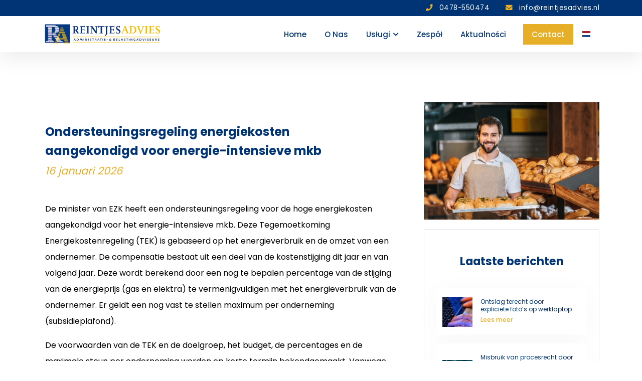

--- FILE ---
content_type: text/html; charset=UTF-8
request_url: https://reintjesadvies.pl/ondersteuningsregeling-energiekosten-aangekondigd-voor-energie-intensieve-mkb/
body_size: 9787
content:

<!doctype html>
<html lang="pl" class="no-js">
	<head>
		<meta charset="UTF-8">
		<title>Ondersteuningsregeling energiekosten aangekondigd voor energie-intensieve mkb - ReintjesAdvies - ReintjesAdvies</title>
        <link href="//www.google-analytics.com" rel="dns-prefetch">
		        		<meta http-equiv="X-UA-Compatible" content="IE=edge,chrome=1">
        <meta name="viewport" content="width=device-width, initial-scale=1, maximum-scale=1">
        <script src="https://unpkg.com/aos@2.3.1/dist/aos.js"></script>
		<script src="https://code.jquery.com/jquery-3.4.1.min.js" integrity="sha256-CSXorXvZcTkaix6Yvo6HppcZGetbYMGWSFlBw8HfCJo=" crossorigin="anonymous"></script>
		<script src="https://reintjesadvies.pl/wp-content/themes/reintjesadvies/js/script.js"></script>
		
<!-- Zoekmachine optimalisatie door Rank Math - https://rankmath.com/ -->
<meta name="description" content="De minister van EZK heeft een ondersteuningsregeling voor de hoge energiekosten aangekondigd voor het energie-intensieve"/>
<meta name="robots" content="index, follow, max-snippet:-1, max-video-preview:-1, max-image-preview:large"/>
<link rel="canonical" href="https://reintjesadvies.pl/ondersteuningsregeling-energiekosten-aangekondigd-voor-energie-intensieve-mkb/" />
<meta property="og:locale" content="nl_NL" />
<meta property="og:type" content="article" />
<meta property="og:title" content="Ondersteuningsregeling energiekosten aangekondigd voor energie-intensieve mkb - ReintjesAdvies" />
<meta property="og:description" content="De minister van EZK heeft een ondersteuningsregeling voor de hoge energiekosten aangekondigd voor het energie-intensieve" />
<meta property="og:url" content="https://reintjesadvies.pl/ondersteuningsregeling-energiekosten-aangekondigd-voor-energie-intensieve-mkb/" />
<meta property="og:site_name" content="ReintjesAdvies" />
<meta property="article:section" content="Subsidies" />
<meta property="og:image" content="https://reintjesadvies.pl/wp-content/uploads/2022/10/0d5e235f-66bd-4e49-893c-c92cd8479ea6.jpg" />
<meta property="og:image:secure_url" content="https://reintjesadvies.pl/wp-content/uploads/2022/10/0d5e235f-66bd-4e49-893c-c92cd8479ea6.jpg" />
<meta property="og:image:width" content="800" />
<meta property="og:image:height" content="534" />
<meta property="og:image:alt" content="Ondersteuningsregeling energiekosten aangekondigd voor energie-intensieve mkb" />
<meta property="og:image:type" content="image/jpeg" />
<meta property="article:published_time" content="2022-10-06T04:00:00+02:00" />
<meta name="twitter:card" content="summary_large_image" />
<meta name="twitter:title" content="Ondersteuningsregeling energiekosten aangekondigd voor energie-intensieve mkb - ReintjesAdvies" />
<meta name="twitter:description" content="De minister van EZK heeft een ondersteuningsregeling voor de hoge energiekosten aangekondigd voor het energie-intensieve" />
<meta name="twitter:image" content="https://reintjesadvies.pl/wp-content/uploads/2022/10/0d5e235f-66bd-4e49-893c-c92cd8479ea6.jpg" />
<meta name="twitter:label1" content="Geschreven door" />
<meta name="twitter:data1" content="kay" />
<meta name="twitter:label2" content="Tijd om te lezen" />
<meta name="twitter:data2" content="Minder dan een minuut" />
<script type="application/ld+json" class="rank-math-schema">{"@context":"https://schema.org","@graph":[{"@type":"Organization","@id":"https://reintjesadvies.pl/#organization","name":"ReintjesAdvies","url":"https://reintjesadvies.pl","logo":{"@type":"ImageObject","@id":"https://reintjesadvies.pl/#logo","url":"https://reintjesadvies-n8fw.wp1.sh/wp-content/uploads/2020/09/logo-volledig.png","contentUrl":"https://reintjesadvies-n8fw.wp1.sh/wp-content/uploads/2020/09/logo-volledig.png","caption":"ReintjesAdvies","inLanguage":"nl-NL","width":"637","height":"127"}},{"@type":"WebSite","@id":"https://reintjesadvies.pl/#website","url":"https://reintjesadvies.pl","name":"ReintjesAdvies","publisher":{"@id":"https://reintjesadvies.pl/#organization"},"inLanguage":"nl-NL"},{"@type":"ImageObject","@id":"https://reintjesadvies.pl/wp-content/uploads/2022/10/0d5e235f-66bd-4e49-893c-c92cd8479ea6.jpg","url":"https://reintjesadvies.pl/wp-content/uploads/2022/10/0d5e235f-66bd-4e49-893c-c92cd8479ea6.jpg","width":"800","height":"534","inLanguage":"nl-NL"},{"@type":"WebPage","@id":"https://reintjesadvies.pl/ondersteuningsregeling-energiekosten-aangekondigd-voor-energie-intensieve-mkb/#webpage","url":"https://reintjesadvies.pl/ondersteuningsregeling-energiekosten-aangekondigd-voor-energie-intensieve-mkb/","name":"Ondersteuningsregeling energiekosten aangekondigd voor energie-intensieve mkb - ReintjesAdvies","datePublished":"2022-10-06T04:00:00+02:00","dateModified":"2022-10-06T04:00:00+02:00","isPartOf":{"@id":"https://reintjesadvies.pl/#website"},"primaryImageOfPage":{"@id":"https://reintjesadvies.pl/wp-content/uploads/2022/10/0d5e235f-66bd-4e49-893c-c92cd8479ea6.jpg"},"inLanguage":"nl-NL"},{"@type":"Person","@id":"https://reintjesadvies.pl/author/kay/","name":"kay","url":"https://reintjesadvies.pl/author/kay/","image":{"@type":"ImageObject","@id":"https://secure.gravatar.com/avatar/eb49db65c6e526ab6817273a9485d7ad5694a5d2aef57dd97445b679f54714fb?s=96&amp;d=mm&amp;r=g","url":"https://secure.gravatar.com/avatar/eb49db65c6e526ab6817273a9485d7ad5694a5d2aef57dd97445b679f54714fb?s=96&amp;d=mm&amp;r=g","caption":"kay","inLanguage":"nl-NL"},"sameAs":["https://reintjesadvies-n8fw.wp1.sh/"],"worksFor":{"@id":"https://reintjesadvies.pl/#organization"}},{"@type":"BlogPosting","headline":"Ondersteuningsregeling energiekosten aangekondigd voor energie-intensieve mkb - ReintjesAdvies","datePublished":"2022-10-06T04:00:00+02:00","dateModified":"2022-10-06T04:00:00+02:00","articleSection":"Subsidies","author":{"@id":"https://reintjesadvies.pl/author/kay/","name":"kay"},"publisher":{"@id":"https://reintjesadvies.pl/#organization"},"description":"De minister van EZK heeft een ondersteuningsregeling voor de hoge energiekosten aangekondigd voor het energie-intensieve","name":"Ondersteuningsregeling energiekosten aangekondigd voor energie-intensieve mkb - ReintjesAdvies","@id":"https://reintjesadvies.pl/ondersteuningsregeling-energiekosten-aangekondigd-voor-energie-intensieve-mkb/#richSnippet","isPartOf":{"@id":"https://reintjesadvies.pl/ondersteuningsregeling-energiekosten-aangekondigd-voor-energie-intensieve-mkb/#webpage"},"image":{"@id":"https://reintjesadvies.pl/wp-content/uploads/2022/10/0d5e235f-66bd-4e49-893c-c92cd8479ea6.jpg"},"inLanguage":"nl-NL","mainEntityOfPage":{"@id":"https://reintjesadvies.pl/ondersteuningsregeling-energiekosten-aangekondigd-voor-energie-intensieve-mkb/#webpage"}}]}</script>
<!-- /Rank Math WordPress SEO plugin -->

<link rel='dns-prefetch' href='//fonts.googleapis.com' />
<link rel='dns-prefetch' href='//reintjesadvies.pl' />
<link rel='dns-prefetch' href='//unpkg.com' />
<link rel="alternate" title="oEmbed (JSON)" type="application/json+oembed" href="https://reintjesadvies.pl/wp-json/oembed/1.0/embed?url=https%3A%2F%2Freintjesadvies.pl%2Fondersteuningsregeling-energiekosten-aangekondigd-voor-energie-intensieve-mkb%2F" />
<link rel="alternate" title="oEmbed (XML)" type="text/xml+oembed" href="https://reintjesadvies.pl/wp-json/oembed/1.0/embed?url=https%3A%2F%2Freintjesadvies.pl%2Fondersteuningsregeling-energiekosten-aangekondigd-voor-energie-intensieve-mkb%2F&#038;format=xml" />
<style id='wp-img-auto-sizes-contain-inline-css' type='text/css'>
img:is([sizes=auto i],[sizes^="auto," i]){contain-intrinsic-size:3000px 1500px}
/*# sourceURL=wp-img-auto-sizes-contain-inline-css */
</style>
<style id='wp-emoji-styles-inline-css' type='text/css'>

	img.wp-smiley, img.emoji {
		display: inline !important;
		border: none !important;
		box-shadow: none !important;
		height: 1em !important;
		width: 1em !important;
		margin: 0 0.07em !important;
		vertical-align: -0.1em !important;
		background: none !important;
		padding: 0 !important;
	}
/*# sourceURL=wp-emoji-styles-inline-css */
</style>
<style id='wp-block-library-inline-css' type='text/css'>
:root{--wp-block-synced-color:#7a00df;--wp-block-synced-color--rgb:122,0,223;--wp-bound-block-color:var(--wp-block-synced-color);--wp-editor-canvas-background:#ddd;--wp-admin-theme-color:#007cba;--wp-admin-theme-color--rgb:0,124,186;--wp-admin-theme-color-darker-10:#006ba1;--wp-admin-theme-color-darker-10--rgb:0,107,160.5;--wp-admin-theme-color-darker-20:#005a87;--wp-admin-theme-color-darker-20--rgb:0,90,135;--wp-admin-border-width-focus:2px}@media (min-resolution:192dpi){:root{--wp-admin-border-width-focus:1.5px}}.wp-element-button{cursor:pointer}:root .has-very-light-gray-background-color{background-color:#eee}:root .has-very-dark-gray-background-color{background-color:#313131}:root .has-very-light-gray-color{color:#eee}:root .has-very-dark-gray-color{color:#313131}:root .has-vivid-green-cyan-to-vivid-cyan-blue-gradient-background{background:linear-gradient(135deg,#00d084,#0693e3)}:root .has-purple-crush-gradient-background{background:linear-gradient(135deg,#34e2e4,#4721fb 50%,#ab1dfe)}:root .has-hazy-dawn-gradient-background{background:linear-gradient(135deg,#faaca8,#dad0ec)}:root .has-subdued-olive-gradient-background{background:linear-gradient(135deg,#fafae1,#67a671)}:root .has-atomic-cream-gradient-background{background:linear-gradient(135deg,#fdd79a,#004a59)}:root .has-nightshade-gradient-background{background:linear-gradient(135deg,#330968,#31cdcf)}:root .has-midnight-gradient-background{background:linear-gradient(135deg,#020381,#2874fc)}:root{--wp--preset--font-size--normal:16px;--wp--preset--font-size--huge:42px}.has-regular-font-size{font-size:1em}.has-larger-font-size{font-size:2.625em}.has-normal-font-size{font-size:var(--wp--preset--font-size--normal)}.has-huge-font-size{font-size:var(--wp--preset--font-size--huge)}.has-text-align-center{text-align:center}.has-text-align-left{text-align:left}.has-text-align-right{text-align:right}.has-fit-text{white-space:nowrap!important}#end-resizable-editor-section{display:none}.aligncenter{clear:both}.items-justified-left{justify-content:flex-start}.items-justified-center{justify-content:center}.items-justified-right{justify-content:flex-end}.items-justified-space-between{justify-content:space-between}.screen-reader-text{border:0;clip-path:inset(50%);height:1px;margin:-1px;overflow:hidden;padding:0;position:absolute;width:1px;word-wrap:normal!important}.screen-reader-text:focus{background-color:#ddd;clip-path:none;color:#444;display:block;font-size:1em;height:auto;left:5px;line-height:normal;padding:15px 23px 14px;text-decoration:none;top:5px;width:auto;z-index:100000}html :where(.has-border-color){border-style:solid}html :where([style*=border-top-color]){border-top-style:solid}html :where([style*=border-right-color]){border-right-style:solid}html :where([style*=border-bottom-color]){border-bottom-style:solid}html :where([style*=border-left-color]){border-left-style:solid}html :where([style*=border-width]){border-style:solid}html :where([style*=border-top-width]){border-top-style:solid}html :where([style*=border-right-width]){border-right-style:solid}html :where([style*=border-bottom-width]){border-bottom-style:solid}html :where([style*=border-left-width]){border-left-style:solid}html :where(img[class*=wp-image-]){height:auto;max-width:100%}:where(figure){margin:0 0 1em}html :where(.is-position-sticky){--wp-admin--admin-bar--position-offset:var(--wp-admin--admin-bar--height,0px)}@media screen and (max-width:600px){html :where(.is-position-sticky){--wp-admin--admin-bar--position-offset:0px}}

/*# sourceURL=wp-block-library-inline-css */
</style><style id='global-styles-inline-css' type='text/css'>
:root{--wp--preset--aspect-ratio--square: 1;--wp--preset--aspect-ratio--4-3: 4/3;--wp--preset--aspect-ratio--3-4: 3/4;--wp--preset--aspect-ratio--3-2: 3/2;--wp--preset--aspect-ratio--2-3: 2/3;--wp--preset--aspect-ratio--16-9: 16/9;--wp--preset--aspect-ratio--9-16: 9/16;--wp--preset--color--black: #000000;--wp--preset--color--cyan-bluish-gray: #abb8c3;--wp--preset--color--white: #ffffff;--wp--preset--color--pale-pink: #f78da7;--wp--preset--color--vivid-red: #cf2e2e;--wp--preset--color--luminous-vivid-orange: #ff6900;--wp--preset--color--luminous-vivid-amber: #fcb900;--wp--preset--color--light-green-cyan: #7bdcb5;--wp--preset--color--vivid-green-cyan: #00d084;--wp--preset--color--pale-cyan-blue: #8ed1fc;--wp--preset--color--vivid-cyan-blue: #0693e3;--wp--preset--color--vivid-purple: #9b51e0;--wp--preset--gradient--vivid-cyan-blue-to-vivid-purple: linear-gradient(135deg,rgb(6,147,227) 0%,rgb(155,81,224) 100%);--wp--preset--gradient--light-green-cyan-to-vivid-green-cyan: linear-gradient(135deg,rgb(122,220,180) 0%,rgb(0,208,130) 100%);--wp--preset--gradient--luminous-vivid-amber-to-luminous-vivid-orange: linear-gradient(135deg,rgb(252,185,0) 0%,rgb(255,105,0) 100%);--wp--preset--gradient--luminous-vivid-orange-to-vivid-red: linear-gradient(135deg,rgb(255,105,0) 0%,rgb(207,46,46) 100%);--wp--preset--gradient--very-light-gray-to-cyan-bluish-gray: linear-gradient(135deg,rgb(238,238,238) 0%,rgb(169,184,195) 100%);--wp--preset--gradient--cool-to-warm-spectrum: linear-gradient(135deg,rgb(74,234,220) 0%,rgb(151,120,209) 20%,rgb(207,42,186) 40%,rgb(238,44,130) 60%,rgb(251,105,98) 80%,rgb(254,248,76) 100%);--wp--preset--gradient--blush-light-purple: linear-gradient(135deg,rgb(255,206,236) 0%,rgb(152,150,240) 100%);--wp--preset--gradient--blush-bordeaux: linear-gradient(135deg,rgb(254,205,165) 0%,rgb(254,45,45) 50%,rgb(107,0,62) 100%);--wp--preset--gradient--luminous-dusk: linear-gradient(135deg,rgb(255,203,112) 0%,rgb(199,81,192) 50%,rgb(65,88,208) 100%);--wp--preset--gradient--pale-ocean: linear-gradient(135deg,rgb(255,245,203) 0%,rgb(182,227,212) 50%,rgb(51,167,181) 100%);--wp--preset--gradient--electric-grass: linear-gradient(135deg,rgb(202,248,128) 0%,rgb(113,206,126) 100%);--wp--preset--gradient--midnight: linear-gradient(135deg,rgb(2,3,129) 0%,rgb(40,116,252) 100%);--wp--preset--font-size--small: 13px;--wp--preset--font-size--medium: 20px;--wp--preset--font-size--large: 36px;--wp--preset--font-size--x-large: 42px;--wp--preset--spacing--20: 0.44rem;--wp--preset--spacing--30: 0.67rem;--wp--preset--spacing--40: 1rem;--wp--preset--spacing--50: 1.5rem;--wp--preset--spacing--60: 2.25rem;--wp--preset--spacing--70: 3.38rem;--wp--preset--spacing--80: 5.06rem;--wp--preset--shadow--natural: 6px 6px 9px rgba(0, 0, 0, 0.2);--wp--preset--shadow--deep: 12px 12px 50px rgba(0, 0, 0, 0.4);--wp--preset--shadow--sharp: 6px 6px 0px rgba(0, 0, 0, 0.2);--wp--preset--shadow--outlined: 6px 6px 0px -3px rgb(255, 255, 255), 6px 6px rgb(0, 0, 0);--wp--preset--shadow--crisp: 6px 6px 0px rgb(0, 0, 0);}:where(.is-layout-flex){gap: 0.5em;}:where(.is-layout-grid){gap: 0.5em;}body .is-layout-flex{display: flex;}.is-layout-flex{flex-wrap: wrap;align-items: center;}.is-layout-flex > :is(*, div){margin: 0;}body .is-layout-grid{display: grid;}.is-layout-grid > :is(*, div){margin: 0;}:where(.wp-block-columns.is-layout-flex){gap: 2em;}:where(.wp-block-columns.is-layout-grid){gap: 2em;}:where(.wp-block-post-template.is-layout-flex){gap: 1.25em;}:where(.wp-block-post-template.is-layout-grid){gap: 1.25em;}.has-black-color{color: var(--wp--preset--color--black) !important;}.has-cyan-bluish-gray-color{color: var(--wp--preset--color--cyan-bluish-gray) !important;}.has-white-color{color: var(--wp--preset--color--white) !important;}.has-pale-pink-color{color: var(--wp--preset--color--pale-pink) !important;}.has-vivid-red-color{color: var(--wp--preset--color--vivid-red) !important;}.has-luminous-vivid-orange-color{color: var(--wp--preset--color--luminous-vivid-orange) !important;}.has-luminous-vivid-amber-color{color: var(--wp--preset--color--luminous-vivid-amber) !important;}.has-light-green-cyan-color{color: var(--wp--preset--color--light-green-cyan) !important;}.has-vivid-green-cyan-color{color: var(--wp--preset--color--vivid-green-cyan) !important;}.has-pale-cyan-blue-color{color: var(--wp--preset--color--pale-cyan-blue) !important;}.has-vivid-cyan-blue-color{color: var(--wp--preset--color--vivid-cyan-blue) !important;}.has-vivid-purple-color{color: var(--wp--preset--color--vivid-purple) !important;}.has-black-background-color{background-color: var(--wp--preset--color--black) !important;}.has-cyan-bluish-gray-background-color{background-color: var(--wp--preset--color--cyan-bluish-gray) !important;}.has-white-background-color{background-color: var(--wp--preset--color--white) !important;}.has-pale-pink-background-color{background-color: var(--wp--preset--color--pale-pink) !important;}.has-vivid-red-background-color{background-color: var(--wp--preset--color--vivid-red) !important;}.has-luminous-vivid-orange-background-color{background-color: var(--wp--preset--color--luminous-vivid-orange) !important;}.has-luminous-vivid-amber-background-color{background-color: var(--wp--preset--color--luminous-vivid-amber) !important;}.has-light-green-cyan-background-color{background-color: var(--wp--preset--color--light-green-cyan) !important;}.has-vivid-green-cyan-background-color{background-color: var(--wp--preset--color--vivid-green-cyan) !important;}.has-pale-cyan-blue-background-color{background-color: var(--wp--preset--color--pale-cyan-blue) !important;}.has-vivid-cyan-blue-background-color{background-color: var(--wp--preset--color--vivid-cyan-blue) !important;}.has-vivid-purple-background-color{background-color: var(--wp--preset--color--vivid-purple) !important;}.has-black-border-color{border-color: var(--wp--preset--color--black) !important;}.has-cyan-bluish-gray-border-color{border-color: var(--wp--preset--color--cyan-bluish-gray) !important;}.has-white-border-color{border-color: var(--wp--preset--color--white) !important;}.has-pale-pink-border-color{border-color: var(--wp--preset--color--pale-pink) !important;}.has-vivid-red-border-color{border-color: var(--wp--preset--color--vivid-red) !important;}.has-luminous-vivid-orange-border-color{border-color: var(--wp--preset--color--luminous-vivid-orange) !important;}.has-luminous-vivid-amber-border-color{border-color: var(--wp--preset--color--luminous-vivid-amber) !important;}.has-light-green-cyan-border-color{border-color: var(--wp--preset--color--light-green-cyan) !important;}.has-vivid-green-cyan-border-color{border-color: var(--wp--preset--color--vivid-green-cyan) !important;}.has-pale-cyan-blue-border-color{border-color: var(--wp--preset--color--pale-cyan-blue) !important;}.has-vivid-cyan-blue-border-color{border-color: var(--wp--preset--color--vivid-cyan-blue) !important;}.has-vivid-purple-border-color{border-color: var(--wp--preset--color--vivid-purple) !important;}.has-vivid-cyan-blue-to-vivid-purple-gradient-background{background: var(--wp--preset--gradient--vivid-cyan-blue-to-vivid-purple) !important;}.has-light-green-cyan-to-vivid-green-cyan-gradient-background{background: var(--wp--preset--gradient--light-green-cyan-to-vivid-green-cyan) !important;}.has-luminous-vivid-amber-to-luminous-vivid-orange-gradient-background{background: var(--wp--preset--gradient--luminous-vivid-amber-to-luminous-vivid-orange) !important;}.has-luminous-vivid-orange-to-vivid-red-gradient-background{background: var(--wp--preset--gradient--luminous-vivid-orange-to-vivid-red) !important;}.has-very-light-gray-to-cyan-bluish-gray-gradient-background{background: var(--wp--preset--gradient--very-light-gray-to-cyan-bluish-gray) !important;}.has-cool-to-warm-spectrum-gradient-background{background: var(--wp--preset--gradient--cool-to-warm-spectrum) !important;}.has-blush-light-purple-gradient-background{background: var(--wp--preset--gradient--blush-light-purple) !important;}.has-blush-bordeaux-gradient-background{background: var(--wp--preset--gradient--blush-bordeaux) !important;}.has-luminous-dusk-gradient-background{background: var(--wp--preset--gradient--luminous-dusk) !important;}.has-pale-ocean-gradient-background{background: var(--wp--preset--gradient--pale-ocean) !important;}.has-electric-grass-gradient-background{background: var(--wp--preset--gradient--electric-grass) !important;}.has-midnight-gradient-background{background: var(--wp--preset--gradient--midnight) !important;}.has-small-font-size{font-size: var(--wp--preset--font-size--small) !important;}.has-medium-font-size{font-size: var(--wp--preset--font-size--medium) !important;}.has-large-font-size{font-size: var(--wp--preset--font-size--large) !important;}.has-x-large-font-size{font-size: var(--wp--preset--font-size--x-large) !important;}
/*# sourceURL=global-styles-inline-css */
</style>

<style id='classic-theme-styles-inline-css' type='text/css'>
/*! This file is auto-generated */
.wp-block-button__link{color:#fff;background-color:#32373c;border-radius:9999px;box-shadow:none;text-decoration:none;padding:calc(.667em + 2px) calc(1.333em + 2px);font-size:1.125em}.wp-block-file__button{background:#32373c;color:#fff;text-decoration:none}
/*# sourceURL=/wp-includes/css/classic-themes.min.css */
</style>
<link rel='stylesheet' id='font-css' href='https://fonts.googleapis.com/css2?family=Poppins%3Awght%40400%3B500%3B600%3B700&#038;display=swap&#038;ver=1.0' media='all' />
<link rel='stylesheet' id='style-css' href='https://reintjesadvies.pl/wp-content/themes/reintjesadvies/style.css?ver=1.0' media='all' />
<link rel='stylesheet' id='aos-css' href='https://unpkg.com/aos@2.3.1/dist/aos.css?ver=1.0' media='all' />
<link rel='stylesheet' id='menu-css' href='https://reintjesadvies.pl/wp-content/themes/reintjesadvies/css/menu.min.css?ver=1650959524' media='all' />
<link rel='stylesheet' id='bericht-css' href='https://reintjesadvies.pl/wp-content/themes/reintjesadvies/css/bericht.min.css?ver=1650959524' media='all' />
<link rel="https://api.w.org/" href="https://reintjesadvies.pl/wp-json/" /><link rel="alternate" title="JSON" type="application/json" href="https://reintjesadvies.pl/wp-json/wp/v2/posts/933" /><link rel="icon" href="https://reintjesadvies.pl/wp-content/uploads/2020/08/cropped-favicon-reintjesadvies-venray-32x32.png" sizes="32x32" />
<link rel="icon" href="https://reintjesadvies.pl/wp-content/uploads/2020/08/cropped-favicon-reintjesadvies-venray-192x192.png" sizes="192x192" />
<link rel="apple-touch-icon" href="https://reintjesadvies.pl/wp-content/uploads/2020/08/cropped-favicon-reintjesadvies-venray-180x180.png" />
<meta name="msapplication-TileImage" content="https://reintjesadvies.pl/wp-content/uploads/2020/08/cropped-favicon-reintjesadvies-venray-270x270.png" />
	</head>
	<body class="wp-singular post-template-default single single-post postid-933 single-format-standard wp-theme-reintjesadvies ondersteuningsregeling-energiekosten-aangekondigd-voor-energie-intensieve-mkb">
	<header id="masthead" class="site-header">
        <section id="topBar">
            <div class="container-fluid">
                <div class="container">
                    <div class="contactRow">
                        <a href="tel:0478550474" class="bel shadow"><i class="fa fa-phone"></i> <span class="big">0478-550474</span><span class="small">Bel</span></a>
                        <a href="mailto:info@reintjesadvies.nl" class="mail shadow"><i class="fa fa-envelope"></i> <span class="big">info@reintjesadvies.nl</span><span class="small">Mail</span></button></a>
                    </div>
                </div>
            </div>
        </section>
        <section id="head">
            <div class="container-fluid">
                <div class="container">
                    <nav class="navbar navbar-expand-lg navbar-light">
                        <div class="mobileBar">
                            <a id="logo-mobile" href="https://reintjesadvies.pl" title="ReintjesAdvies Website Home"><img class="loadDirect" title="ReintjesAdviesLogo Wit" src="https://reintjesadvies.pl/wp-content/uploads/2020/09/logo-volledig.png" alt="Logo ReintjesAdvies Administratie Belastingadvies"></a>
                            <button class="navbar-toggler" id="toggleMenu" type="button" data-toggle="collapse" data-target="#navbarNavAltMarkup" aria-controls="navbarNavAltMarkup" aria-expanded="false" aria-label="Toggle navigation">
                                <div class="navbar-bar bar1"></div>
                                <div class="navbar-bar bar2"></div>
                                <div class="navbar-bar bar3"></div>
                            </button>
                        </div>
                        <div class="collapse navbar-collapse" id="navbarNavAltMarkup">
                            <div class="navbar-logo">
                                <a id="logo-desktop" href="https://reintjesadvies.pl" title="website Home"><img class="logoMenu" title="websites Logo Kleur" src="https://reintjesadvies.pl/wp-content/uploads/2020/09/logo-volledig.png" alt="Logo ReintjesAdvies Administratie Belastingadvies"></a>
                            </div>
                            <div class="navbar-nav">
                                <div class="nav-item "><a title="ReintjesAdvies Home" href="/" class="nav-link title"><h3>Home</h3></a></div><div class="nav-item "><a title="ReintjesAdvies O nas" href="https://reintjesadvies.pl/o-nas/" class="nav-link title"><h3>O nas</h3></a></div><div class="nav-item dropdown"><a title="ReintjesAdvies Usługi" href="https://reintjesadvies.pl/uslugi/" class="nav-link title"><h3>Usługi</h3><i class="fas fa-chevron-down"></i></a><div class="dropdown-menu"><a class="dropdown-item" title="Pagina Administracja finansowa" href="https://reintjesadvies.pl/administracja-finansowa/">Administracja finansowa</a><a class="dropdown-item" title="Pagina Rozliczenia podatkowe" href="https://reintjesadvies.pl/rozliczenia-podatkowe/">Rozliczenia podatkowe</a><a class="dropdown-item" title="Pagina Sprawozdania finansowe i inne raporty" href="https://reintjesadvies.pl/sprawozdania-finansowe-i-inne-raporty/">Sprawozdania finansowe i inne raporty</a><a class="dropdown-item" title="Pagina Administracja kadr i płac" href="https://reintjesadvies.pl/administracja-kadr-i-plac/">Administracja kadr i płac</a><a class="dropdown-item" title="Pagina Doradztwo" href="https://reintjesadvies.pl/doradztwo/">Doradztwo</a><a class="dropdown-item" title="Pagina Pomoc w założeniu firmy" href="https://reintjesadvies.pl/pomoc-w-zalozeniu-firmy/">Pomoc w założeniu firmy</a></div></div><div class="nav-item "><a title="ReintjesAdvies Zespół" href="https://reintjesadvies.pl/zespol/" class="nav-link title"><h3>Zespół</h3></a></div><div class="nav-item "><a title="ReintjesAdvies Aktualności" href="https://reintjesadvies.pl/aktualnosci/" class="nav-link title"><h3>Aktualności</h3></a></div><div class="nav-item contact"><a title="ReintjesAdvies Contact" href="https://reintjesadvies.pl/contact/" class="nav-link title"><h3>Contact</h3></a></div><div class="nav-item flag"><a href="https://reintjesadvies.nl"><svg xmlns="http://www.w3.org/2000/svg" id="flag-icons-nl" viewBox="0 0 640 480"><path fill="#21468b" d="M0 0h640v480H0z"/><path fill="#fff" d="M0 0h640v320H0z"/><path fill="#ae1c28" d="M0 0h640v160H0z"/></svg></a></div> 
                            </div>
                        </div>
                    </nav>
                </div>
            </div>
        </section>
    </header>
    <div class="headerMargin"></div>

	


		
												
<article>
    <div class="container-fluid">
        <div class="container">
            <div class="row">
                <div class="col-12 col-sm-12 col-md-10 col-lg-8 textCol">
                    <h1>Ondersteuningsregeling energiekosten aangekondigd voor energie-intensieve mkb</h1>
                    <div class="postDate">16 januari 2026</div>
                    <p>De minister van EZK heeft een ondersteuningsregeling voor de hoge energiekosten aangekondigd voor het energie-intensieve mkb. Deze Tegemoetkoming Energiekostenregeling (TEK) is gebaseerd op het energieverbruik en de omzet van een ondernemer. De compensatie bestaat uit een deel van de kostenstijging dit jaar en van volgend jaar. Deze wordt berekend door een nog te bepalen percentage van de stijging van de energieprijs (gas en elektra) te vermenigvuldigen met het energieverbruik van de ondernemer. Er geldt een nog vast te stellen maximum per onderneming (subsidieplafond).</p>
<p>De voorwaarden van de TEK en de doelgroep, het budget, de percentages en de maximale steun per onderneming worden op korte termijn bekendgemaakt. Vanwege de Europese staatssteunregels moet de Europese Commissie de regeling goedkeuren. Daarop vooruitlopend komt er vanaf november een tijdelijke maatregel om de bedrijfslasten te verlagen.</p>
<p>Kleinere kantoren en zzp&rsquo;ers kunnen gebruik maken van het tijdelijke prijsplafond, de kleinverbruikersregeling.</p>
<div style='font-size:smaller' class='im_source'>Bron: Ministerie van Economische Zaken en Klimaat | publicatie  | 03-10-2022</div>
                </div>
                <div class="col-12 col-sm-12 col-md-10 col-lg-4 navCol">
                    <div class="articleImage">
                        <img src="https://reintjesadvies.pl/wp-content/uploads/2022/10/0d5e235f-66bd-4e49-893c-c92cd8479ea6.jpg" alt="">
                    </div>
                    <div class="lastBlogs">
                        <h3>Laatste berichten</h3>
                        <div class="recentPost"><div class="recentPostThumbnail"><img src="https://reintjesadvies.pl/wp-content/uploads/2026/01/400a2a60-b137-44cf-bb3b-b7d1a0de21a9-150x150.jpg" class="attachment-thumbnail size-thumbnail wp-post-image" alt="" decoding="async" /></div><div class="infoBox"><div class="recentPostTitle"><h5>Ontslag terecht door expliciete foto’s op werklaptop</h5></div><a href="https://reintjesadvies.pl/ontslag-terecht-door-expliciete-fotos-op-werklaptop/"><div class="readMore">Lees meer</div></a></div></div><div class="recentPost"><div class="recentPostThumbnail"><img src="https://reintjesadvies.pl/wp-content/uploads/2026/01/64ee934e-2faa-4e81-83a1-78f60d08b27a-150x150.jpg" class="attachment-thumbnail size-thumbnail wp-post-image" alt="" decoding="async" /></div><div class="infoBox"><div class="recentPostTitle"><h5>Misbruik van procesrecht door ondermaatse, door AI geproduceerde processtukken</h5></div><a href="https://reintjesadvies.pl/misbruik-van-procesrecht-door-ondermaatse-door-ai-geproduceerde-processtukken/"><div class="readMore">Lees meer</div></a></div></div><div class="recentPost"><div class="recentPostThumbnail"><img src="https://reintjesadvies.pl/wp-content/uploads/2026/01/11099ab5-5965-4f9d-a049-59eec099df8b-150x150.jpg" class="attachment-thumbnail size-thumbnail wp-post-image" alt="" decoding="async" /></div><div class="infoBox"><div class="recentPostTitle"><h5>Beperkte tijd voor aanslag als een schenking niet is aangegeven</h5></div><a href="https://reintjesadvies.pl/beperkte-tijd-voor-aanslag-als-een-schenking-niet-is-aangegeven/"><div class="readMore">Lees meer</div></a></div></div><div class="recentPost"><div class="recentPostThumbnail"><img src="https://reintjesadvies.pl/wp-content/uploads/2026/01/37655a9c-ecb3-406e-8771-5d0c75aaaa7e-150x150.jpg" class="attachment-thumbnail size-thumbnail wp-post-image" alt="" decoding="async" loading="lazy" /></div><div class="infoBox"><div class="recentPostTitle"><h5>Verbod op contante betaling boven € 3.000</h5></div><a href="https://reintjesadvies.pl/verbod-op-contante-betaling-boven-e-3-000/"><div class="readMore">Lees meer</div></a></div></div><div class="recentPost"><div class="recentPostThumbnail"><img src="https://reintjesadvies.pl/wp-content/uploads/2026/01/b8909d79-3674-4cc4-b4ce-1d206ae7425c-150x150.jpg" class="attachment-thumbnail size-thumbnail wp-post-image" alt="" decoding="async" loading="lazy" /></div><div class="infoBox"><div class="recentPostTitle"><h5>Belastingrente van 4% niet te hoog</h5></div><a href="https://reintjesadvies.pl/belastingrente-van-4-niet-te-hoog/"><div class="readMore">Lees meer</div></a></div></div>                        <a class="overzichtButton" href="/actueel">Nieuwsoverzicht<div class="iconCircle"><i class="fa fa-arrow-right"></i></div></a>
                    </div>
                </div>
            </div>
        </div>
    </div>
</article>

<section id="cta">
    <div class="container-fluid">
        <div class="container">
            <div class="row ctaRow">
                <div class="col-12 col-md-8">
                    <h3>Meer informatie?</h3>
                    <h4>Neem dan <span class="full">vrijblijvend</span> en <span class="full">kosteloos</span> contact met ons op.</h4>
                    <div class="buttonWrapper">
                        <a href="/contact" title="Contact ReintjesAdvies"><button class="style1">Neem contact op<i class="fa fa-arrow-right"></i></button></a>
                        <a href="/diensten" title="Diensten ReintjesAdvies Venray"><button class="style2">Bekijk onze diensten<i class="fa fa-arrow-right"></i></button></a>
                    </div>
                </div>
            </div>
        </div>
    </div>
</section>
		
		

		
		
		
			<footer class="footer" role="contentinfo">

				<section id="section-info">
					<div class="container-fluid">
						<div class="container">
							<div class="row">
								<div class="col-12 col-sm-12 col-md-6 col-lg-3">
									<div class="innerWrapper footerCredentials">
                                        <div class="footerColTitle">Contact</div>
										<div class="contactRow"><a href="mailto:info@reintjesadvies.nl">info@reintjesadvies.nl</a></div>
										<div class="contactRow"><a href="tel:0478-550474">0478-550474</a></div>
										<div class="contactRow"></div>
										<div class="contactRow">Leunseweg 53</div>
										<div class="contactRow">5802 CG, Venray</div>
                                        <div class="buttonWrapper"><a class="noLine" href="/contact"><button class="style1">Skontaktuj się z nami<i class="fa fa-arrow-right"></i></button></a></div>
									</div>
								</div>
								<div class="col-12 col-sm-12 col-md-6 col-lg-3">
									<div class="innerWrapper footerMenu">
                                        <div class="footerColTitle">Usługi</div>
                                        <div class="contactRow"><a href="/administracja-finansowa/" title="ReintjesAdvies Dienst Administracja finansowa">Administracja finansowa</a></div><div class="contactRow"><a href="/rozliczenia-podatkowe/" title="ReintjesAdvies Dienst Rozliczenia podatkowe">Rozliczenia podatkowe</a></div><div class="contactRow"><a href="/sprawozdania-finansowe-i-inne-raporty/" title="ReintjesAdvies Dienst Sprawozdania finansowe i inne raporty">Sprawozdania finansowe i inne raporty</a></div><div class="contactRow"><a href="/administracja-kadr-i-plac/" title="ReintjesAdvies Dienst Administracja kadr i płac">Administracja kadr i płac</a></div><div class="contactRow"><a href="/doradztwo/" title="ReintjesAdvies Dienst Doradztwo">Doradztwo</a></div><div class="contactRow"><a href="/pomoc-w-zalozeniu-firmy/" title="ReintjesAdvies Dienst Pomoc w założeniu firmy">Pomoc w założeniu firmy</a></div>									</div>
								</div>
								<div class="col-12 col-sm-12 col-md-6 col-lg-4">
									<div class="innerWrapper actueel">
                                    <div class="footerColTitle">Aktualności</div>
										<div class="contactRow"><a href="https://reintjesadvies.pl/beperkte-tijd-voor-aanslag-als-een-schenking-niet-is-aangegeven/" title="Beperkte tijd voor aanslag als een schenking niet is aangegeven">Beperkte tijd voor aanslag als een schenking niet is aangegeven</a></div><div class="contactRow"><a href="https://reintjesadvies.pl/misbruik-van-procesrecht-door-ondermaatse-door-ai-geproduceerde-processtukken/" title="Misbruik van procesrecht door ondermaatse, door AI geproduceerde processtukken">Misbruik van procesrecht door ondermaatse, door AI geproduceerde processtukken</a></div><div class="contactRow"><a href="https://reintjesadvies.pl/ontslag-terecht-door-expliciete-fotos-op-werklaptop/" title="Ontslag terecht door expliciete foto’s op werklaptop">Ontslag terecht door expliciete foto’s op werklaptop</a></div><div class="contactRow"><a href="https://reintjesadvies.pl/verjaring-btw-schuld-voorkomt-aftrek-voorbelasting/" title="Verjaring btw-schuld voorkomt aftrek voorbelasting">Verjaring btw-schuld voorkomt aftrek voorbelasting</a></div><div class="contactRow"><a href="https://reintjesadvies.pl/belastingrente-van-4-niet-te-hoog/" title="Belastingrente van 4% niet te hoog">Belastingrente van 4% niet te hoog</a></div>                                    </div>
                                </div>
                                <div class="col-12 col-sm-12 col-md-6 col-lg-2">
									<div class="innerWrapper actueel">
                                        <a class="noHover alignRight" href="https://www.noab.nl/waarom-een-noab-kantoor-inschakelen" target="_blank" ref="nofollow"><img class="logoNoab" src="https://reintjesadvies.pl/wp-content/uploads/2020/09/logo-noab-gecertificeerd.png"></a>
                                    </div>
                                </div>
							</div>
						</div>
					</div>
				</section>

				<section id="section-bar">
					<div class="container-fluid">
						<div class="container">
							<div class="row">
                                <div class="col-12 col-sm-12 col-md-10 col-lg-11 copyright">© 2026 - <a href="/" title="ReintjesAdvies Administratie- en Belastingadvies">ReintjesAdvies</a> onderdeel van <a target="_blank" href="https://www.oculus-groep.nl/" class="yellowText">Oculus Groep</a><span class="footerDash"> - </span><a target="_blank" href="https://reintjesadvies.pl/wp-content/uploads/2022/06/NOAB-leveringsvoorwaarden.pdf" title="Regulamin ReintjesAdvies">Regulamin</a><span class="footerDash"> - </span><a href="https://reintjesadvies.pl/privacy-verklaring" title="Oświadczenie o ochronie prywatności ReintjesAdvies">Oświadczenie o ochronie prywatności</a></div>
                                <div class="col-12 col-sm-12 col-md-10 col-lg-1 brand"><a target="_blank" href="https://kayjilesen.nl" title="Kay Jilesen Website Ontwikkeling Venray">by <strong>Kay</strong></a></div>
							</div>
						</div>
					</div>
				</section>
			
			</footer>

		</div>
		<script type="speculationrules">
{"prefetch":[{"source":"document","where":{"and":[{"href_matches":"/*"},{"not":{"href_matches":["/wp-*.php","/wp-admin/*","/wp-content/uploads/*","/wp-content/*","/wp-content/plugins/*","/wp-content/themes/reintjesadvies/*","/*\\?(.+)"]}},{"not":{"selector_matches":"a[rel~=\"nofollow\"]"}},{"not":{"selector_matches":".no-prefetch, .no-prefetch a"}}]},"eagerness":"conservative"}]}
</script>
<script id="wp-emoji-settings" type="application/json">
{"baseUrl":"https://s.w.org/images/core/emoji/17.0.2/72x72/","ext":".png","svgUrl":"https://s.w.org/images/core/emoji/17.0.2/svg/","svgExt":".svg","source":{"concatemoji":"https://reintjesadvies.pl/wp-includes/js/wp-emoji-release.min.js?ver=6.9"}}
</script>
<script type="module">
/* <![CDATA[ */
/*! This file is auto-generated */
const a=JSON.parse(document.getElementById("wp-emoji-settings").textContent),o=(window._wpemojiSettings=a,"wpEmojiSettingsSupports"),s=["flag","emoji"];function i(e){try{var t={supportTests:e,timestamp:(new Date).valueOf()};sessionStorage.setItem(o,JSON.stringify(t))}catch(e){}}function c(e,t,n){e.clearRect(0,0,e.canvas.width,e.canvas.height),e.fillText(t,0,0);t=new Uint32Array(e.getImageData(0,0,e.canvas.width,e.canvas.height).data);e.clearRect(0,0,e.canvas.width,e.canvas.height),e.fillText(n,0,0);const a=new Uint32Array(e.getImageData(0,0,e.canvas.width,e.canvas.height).data);return t.every((e,t)=>e===a[t])}function p(e,t){e.clearRect(0,0,e.canvas.width,e.canvas.height),e.fillText(t,0,0);var n=e.getImageData(16,16,1,1);for(let e=0;e<n.data.length;e++)if(0!==n.data[e])return!1;return!0}function u(e,t,n,a){switch(t){case"flag":return n(e,"\ud83c\udff3\ufe0f\u200d\u26a7\ufe0f","\ud83c\udff3\ufe0f\u200b\u26a7\ufe0f")?!1:!n(e,"\ud83c\udde8\ud83c\uddf6","\ud83c\udde8\u200b\ud83c\uddf6")&&!n(e,"\ud83c\udff4\udb40\udc67\udb40\udc62\udb40\udc65\udb40\udc6e\udb40\udc67\udb40\udc7f","\ud83c\udff4\u200b\udb40\udc67\u200b\udb40\udc62\u200b\udb40\udc65\u200b\udb40\udc6e\u200b\udb40\udc67\u200b\udb40\udc7f");case"emoji":return!a(e,"\ud83e\u1fac8")}return!1}function f(e,t,n,a){let r;const o=(r="undefined"!=typeof WorkerGlobalScope&&self instanceof WorkerGlobalScope?new OffscreenCanvas(300,150):document.createElement("canvas")).getContext("2d",{willReadFrequently:!0}),s=(o.textBaseline="top",o.font="600 32px Arial",{});return e.forEach(e=>{s[e]=t(o,e,n,a)}),s}function r(e){var t=document.createElement("script");t.src=e,t.defer=!0,document.head.appendChild(t)}a.supports={everything:!0,everythingExceptFlag:!0},new Promise(t=>{let n=function(){try{var e=JSON.parse(sessionStorage.getItem(o));if("object"==typeof e&&"number"==typeof e.timestamp&&(new Date).valueOf()<e.timestamp+604800&&"object"==typeof e.supportTests)return e.supportTests}catch(e){}return null}();if(!n){if("undefined"!=typeof Worker&&"undefined"!=typeof OffscreenCanvas&&"undefined"!=typeof URL&&URL.createObjectURL&&"undefined"!=typeof Blob)try{var e="postMessage("+f.toString()+"("+[JSON.stringify(s),u.toString(),c.toString(),p.toString()].join(",")+"));",a=new Blob([e],{type:"text/javascript"});const r=new Worker(URL.createObjectURL(a),{name:"wpTestEmojiSupports"});return void(r.onmessage=e=>{i(n=e.data),r.terminate(),t(n)})}catch(e){}i(n=f(s,u,c,p))}t(n)}).then(e=>{for(const n in e)a.supports[n]=e[n],a.supports.everything=a.supports.everything&&a.supports[n],"flag"!==n&&(a.supports.everythingExceptFlag=a.supports.everythingExceptFlag&&a.supports[n]);var t;a.supports.everythingExceptFlag=a.supports.everythingExceptFlag&&!a.supports.flag,a.supports.everything||((t=a.source||{}).concatemoji?r(t.concatemoji):t.wpemoji&&t.twemoji&&(r(t.twemoji),r(t.wpemoji)))});
//# sourceURL=https://reintjesadvies.pl/wp-includes/js/wp-emoji-loader.min.js
/* ]]> */
</script>

	</body>
</html>






--- FILE ---
content_type: application/javascript
request_url: https://reintjesadvies.pl/wp-content/themes/reintjesadvies/js/script.js
body_size: 561
content:
jQuery(function(e){

    AOS.init();

    checkMenu();
    jQuery('#pageOut').addClass('hide');

    let openMenu = document.getElementById('toggleMenu');
    let menuId = document.getElementById('masthead');
    openMenu.addEventListener('click', function(e){
        if(menuId.classList.contains('show')){
            menuId.classList.remove('show');
        } else {
            menuId.classList.add('show');
        }
    });

    var isMoving = false;
    // Function On Scroll
    if ( window.location.pathname == '/' ){ // If is HomePage
        jQuery(window).scroll(function() {
            checkMenu();
        });
    }

    // Make Menu Sticky
    function checkMenu(){
        if(window.scrollY < 10){
            var top = true;
        } else {
            var top = false;
        }
        var menu = document.getElementById('masthead')
    
        if(!top && !window.scrollY==0){
            jQuery(menu).addClass('sticky');
            top = false;
        } else if (top){
            jQuery(menu).removeClass('sticky');
        }
    }

    // Contact Page Map
    if ( window.location.pathname == '/contact/' ){
        let openMap = document.getElementById('openMapButton');
        let map = document.getElementById('map-section');
        openMap.addEventListener('click', function(){
            console.log(map.style.height);
            if(map.classList.contains('active')){
                jQuery('#map-section').removeClass('active');
                jQuery('#openMapButton').removeClass('active');
            } else {
                jQuery('#map-section').addClass('active');
                jQuery('#openMapButton').addClass('active');
            }
        });
    }

    let links = document.getElementsByTagName('a');
    for(var i = 0; i < links.length; i++){
        jQuery(links[i]).click(function(){
            jQuery('#pageOut').show();
            //jQuery('#pageOut').addClass('remove');
            jQuery('#pageOut').removeClass('hide');
            //jQuery('#pageOut').css('height', '0vw');
        });
    }   
});